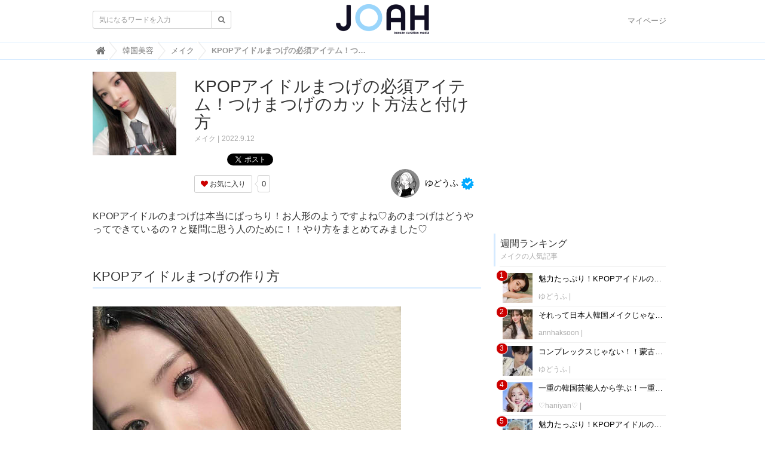

--- FILE ---
content_type: text/html; charset=utf-8
request_url: https://joah-girls.com/articles/hq1z9
body_size: 70571
content:
<!DOCTYPE html>

<html>
  <head>
    <meta charset="UTF-8">
    <meta property="fb:app_id" content="374560283323244">
    <title>KPOPアイドルまつげの必須アイテム！つけまつげのカット方法と付け方 - 韓国トレンド情報・韓国まとめ　JOAH-ジョア-</title>
    <link rel="stylesheet" href="//cdn.jsdelivr.net/fontawesome/4.7.0/css/font-awesome.min.css">
    <link rel="stylesheet" media="screen" href="/clipkit/stylesheets/application-1.0.css">
    <link rel="stylesheet" media="screen" href="/system/resources/assets/000/000/001/original/style.css?1632211179">
    <script src="/clipkit/javascripts/default-1.0.js"></script>
    <link href="https://joah-girls.com/system/sites/favicons/000/000/001/square/2ef42d4e-c2b4-4cf5-abd3-00908eb68116.png?1496975779" rel="shortcut icon" type="image/vnd.microsoft.icon">
    <link rel="apple-touch-icon" href="https://joah-girls.com/system/sites/touch_icons/000/000/001/square/e4347eca-9288-42f2-82d5-5ba5249f94d4.jpg?1496392334">	
    
<link rel="canonical" href="https://joah-girls.com/articles/hq1z9">
<link rel="amphtml" href="https://joah-girls.com/articles/hq1z9.amp">

<meta name="description" content="KPOPアイドルのまつげは本当にぱっちり！お人形のようですよね♡あのまつげはどうやってできているの？と疑問に思う人のために！！やり方をまとめてみました♡">
<meta name="keywords" content="つけまつげ,まつ毛,楽天市場,メイクさん,宮脇咲良,会社員Aちゃん,メイク方法,まつげメイク">
<meta name="twitter:card" content="summary_large_image">
<meta name="twitter:domain" content="joah-girls.com">
<meta name="twitter:title" content="KPOPアイドルまつげの必須アイテム！つけまつげのカット方法と付け方 - 韓国トレンド情報・韓国まとめ　JOAH-ジョア-">
<meta name="twitter:image" content="https://joah-girls.com/system/articles/images/000/012/601/medium/8a1845b4-6b65-430b-a590-7d8bc1c8ffa1.jpg?1660708282">
<meta name="twitter:description" content="KPOPアイドルのまつげは本当にぱっちり！お人形のようですよね♡あのまつげはどうやってできているの？と疑問に思う人のために！！やり方をまとめてみました♡">
<meta property="og:site_name" content="韓国トレンド情報・韓国まとめ　JOAH-ジョア-">
<meta property="og:title" content="KPOPアイドルまつげの必須アイテム！つけまつげのカット方法と付け方">
<meta property="og:description" content="KPOPアイドルのまつげは本当にぱっちり！お人形のようですよね♡あのまつげはどうやってできているの？と疑問に思う人のために！！やり方をまとめてみました♡">
<meta property="og:type" content="article">
<meta property="og:url" content="https://joah-girls.com/articles/hq1z9">
<meta property="og:image" content="https://joah-girls.com/system/articles/images/000/012/601/medium/8a1845b4-6b65-430b-a590-7d8bc1c8ffa1.jpg?1660708282">
<script type="application/ld+json">
    {
        "@context": "http://schema.org",
        "@type": "NewsArticle",
        "mainEntityOfPage": {
            "@type": "WebPage",
            "@id": "https://joah-girls.com/articles/hq1z9"
        },
        "headline": "KPOPアイドルまつげの必須アイテム！つけまつげのカット方法と付け方",
        "image": {
            "@type": "ImageObject",
            "url": "https://joah-girls.com/system/articles/images/000/012/601/medium/8a1845b4-6b65-430b-a590-7d8bc1c8ffa1.jpg?1660708282",
            "width": 800,
            "height": 600
        },
        "datePublished": "2022-09-12T08:00:00+09:00",
        "dateModified": "2022-09-12T08:00:00+09:00",
        "author": {
            "@type": "Person",
            "name": "ゆどうふ"
        },
        "publisher": {
            "@type": "Organization",
            "name": "韓国トレンド情報・韓国まとめ　JOAH-ジョア-",
            "logo": {
                "@type": "ImageObject",
                "url": "https://joah-girls.com/system/sites/logos/000/000/001/logo_sm/f2ca86b9-191f-40d2-941b-8d04be735dde.png?1514436042"
            }
        },
        "description": "KPOPアイドルのまつげは本当にぱっちり！お人形のようですよね♡あのまつげはどうやってできているの？と疑問に思う人のために！！やり方をまとめてみました♡"
    }
</script>
<!-- geniee -->
<script async='async' src='https://www.googletagservices.com/tag/js/gpt.js'></script>
<script>
    var googletag = googletag || {};
    googletag.cmd = googletag.cmd || [];
</script>

<script>
    googletag.cmd.push(function() {
        googletag.defineSlot('/9116787/1280653', [300, 250], '1280653').addService(googletag.pubads());
        googletag.pubads().enableSingleRequest();
        googletag.enableServices();
    });
</script>
<!-- /geniee -->

    
    
    <script>
      (function(i,s,o,g,r,a,m){i['GoogleAnalyticsObject']=r;i[r]=i[r]||function(){
      (i[r].q=i[r].q||[]).push(arguments)},i[r].l=1*new Date();a=s.createElement(o),
      m=s.getElementsByTagName(o)[0];a.async=1;a.src=g;m.parentNode.insertBefore(a,m)
      })(window,document,'script','https://www.google-analytics.com/analytics.js','ga');

      ga('create', 'UA-65367968-1', 'auto');
      ga('send', 'pageview');

    </script>
    
    <script data-ad-client="ca-pub-7294015653221142" async src="https://pagead2.googlesyndication.com/pagead/js/adsbygoogle.js"></script>
    <script async='async' src='https://www.googletagservices.com/tag/js/gpt.js'></script>
    <script>
      var googletag = googletag || {};
      googletag.cmd = googletag.cmd || [];
    </script>
    <script>
      googletag.cmd.push(function() {
        googletag.defineSlot('/9176203/1595792', [300, 250], 'div-gpt-ad-1538115443976-0').addService(googletag.pubads());
        googletag.defineSlot('/9176203/1595793', [300, 250], 'div-gpt-ad-1538115853818-0').addService(googletag.pubads());
        googletag.defineSlot('/9176203/1595794', [300, 250], 'div-gpt-ad-1538116538953-0').addService(googletag.pubads());
        googletag.defineSlot('/9176203/1595795', [300, 600], 'div-gpt-ad-1538116951297-0').addService(googletag.pubads());
        googletag.pubads().enableSingleRequest();
        googletag.enableServices();
      });
    </script>
    
    <!-- ヘッダー用_<head>のすぐ下に設置してください -->
    <script async src="https://securepubads.g.doubleclick.net/tag/js/gpt.js"></script>
    <script>
      window.googletag = window.googletag || {cmd: []};
      var imobile_gam_slots = [];
      googletag.cmd.push(function() {
        var SP_rect = googletag.sizeMapping()
        .addSize([770, 0], [])
        .addSize([0, 0], [[300, 250], [336, 280]])
        .build();
        var SP_rect2 = googletag.sizeMapping()
        .addSize([770, 0], [])
        .addSize([0, 0], [[300, 250], [336, 280], [320, 180], [300, 280], [200, 200], [250, 250], [300, 300], 'fluid', [240, 400], [300, 600]])
        .build();
        var SP_banner = googletag.sizeMapping()
        .addSize([770, 0], [])
        .addSize([0, 0], [[320, 100], [320, 50]])
        .build();
        var SP_320x50 = googletag.sizeMapping()
        .addSize([770, 0], [])
        .addSize([0, 0], [[320, 50], 'fluid'])
        .build();

        imobile_gam_slots.push(googletag.defineSlot('/9176203,21663274095/1837871', [[320, 50], 'fluid'], 'div-gpt-ad-1697175889259-0').defineSizeMapping(SP_320x50).addService(googletag.pubads()));
        imobile_gam_slots.push(googletag.defineSlot('/9176203,21663274095/1793673', [[300, 250], [336, 280]], 'div-gpt-ad-1657600326461-0').defineSizeMapping(SP_rect).addService(googletag.pubads()));
        imobile_gam_slots.push(googletag.defineSlot('/9176203,21663274095/1793675', [[336, 280], [300, 250]], 'div-gpt-ad-1657600388730-0').defineSizeMapping(SP_rect).addService(googletag.pubads()));
        imobile_gam_slots.push(googletag.defineSlot('/9176203,21663274095/1793676', [[300, 250], [336, 280], [320, 180], [300, 280], [200, 200], [250, 250], [300, 300], 'fluid', [240, 400], [300, 600]], 'div-gpt-ad-1657600450458-0').defineSizeMapping(SP_rect2).addService(googletag.pubads()));
        imobile_gam_slots.push(googletag.defineSlot('/9176203,21663274095/1793684', [[300, 250], [336, 280], [320, 180], [300, 280], [200, 200], [250, 250], [300, 300], 'fluid', [240, 400], [300, 600]], 'div-gpt-ad-1657600510092-0').defineSizeMapping(SP_rect2).addService(googletag.pubads()));
        imobile_gam_slots.push(googletag.defineSlot('/9176203,21663274095/1793677', [[320, 100], [320, 50]], 'div-gpt-ad-1657600568849-0').defineSizeMapping(SP_banner).addService(googletag.pubads()));
        googletag.pubads().disableInitialLoad();
        googletag.pubads().enableSingleRequest();
        googletag.pubads().collapseEmptyDivs();
        googletag.enableServices();
      });
      window.addEventListener('DOMContentLoaded', function(event) {
        googletag.cmd.push(function() { 
          if (!imobile_gam_slots) return;
          googletag.pubads().refresh(imobile_gam_slots);
        });
      });
    </script>


  <meta name="csrf-param" content="authenticity_token" />
<meta name="csrf-token" content="/0qgDYWsqcVsCUMWzEvdZcpqSIBTtqXL1WPeVY/i8cPaQMIjLWE/shxPzQYnRHgwRdbX2BF7UZ5OcOTlEg2+kQ==" /><link rel="next" href="/articles/hq1z9?page=2" /><script>window.routing_root_path = '';
window.site_name = 'media';
I18n.defaultLocale = 'ja';
I18n.locale = 'ja';</script></head>

  <body class="device-desktop">

    <nav class="navbar navbar-default navbar-top">
      <div class="container">
        <div class="navbar-brand">
          <a href="/" title="韓国トレンド情報・韓国まとめ　JOAH-ジョア-">
            <img src="/system/sites/logos/000/000/001/logo_sm/f2ca86b9-191f-40d2-941b-8d04be735dde.png?1514436042" alt="韓国トレンド情報・韓国まとめ　JOAH-ジョア-"></a>
        </div>
        <button type="button" class="navbar-toggle"
            data-toggle="collapse" data-target=".navbar-ex1-collapse">
          <span class="sr-only">Toggle navigation</span>
          <span class="icon-bar"></span>
          <span class="icon-bar"></span>
          <span class="icon-bar"></span>
        </button>
        <div class="collapse navbar-collapse navbar-ex1-collapse">
          <form action="/search" role="search"
              class="navbar-form navbar-left navbar-input-group">
            <div class="form-group">
              <input type="text" class="form-control input-sm" id="nav-keyword-search"
                placeholder="気になるワードを入力" name="q" value="">
              <button class="btn btn-default btn-sm" type="submit">
                <span class="fa fa-search text-muted"></span>
              </button>
            </div>
          </form>
          <ul class="nav navbar-nav navbar-right">
            <li><a href="/mypage">マイページ</a></li>
          </ul>
        </div>
      </div>
      

        <div class="header-breadcrumb hidden-xs">
          <div class="container">
            <ul class="breadcrumb" itemscope itemtype="http://schema.org/BreadcrumbList">
              
              
                <li itemprop="itemListElement" itemscope itemtype="http://schema.org/ListItem">
                  <a itemprop="item" href="/">
                    
                      <span itemprop="name">
                        <meta itemprop="position" content="1" />
                        <i class="fa fa-lg">&#xf015;</i><span class="sr-only">韓国トレンド情報・韓国まとめ　JOAH-ジョア-</span>
                      </span>
                    
                  </a>
                </li>
                
              
                <li itemprop="itemListElement" itemscope itemtype="http://schema.org/ListItem">
                  <a itemprop="item" href="/category/make">
                    
                      <span itemprop="name">
                        <meta itemprop="position" content="2" />韓国美容
                      </span>
                    
                  </a>
                </li>
                
              
                <li itemprop="itemListElement" itemscope itemtype="http://schema.org/ListItem">
                  <a itemprop="item" href="/category/%E3%83%A1%E3%82%A4%E3%82%AF">
                    
                      <span itemprop="name">
                        <meta itemprop="position" content="3" />メイク
                      </span>
                    
                  </a>
                </li>
                
              
              <li itemprop="itemListElement" itemscope itemtype="http://schema.org/ListItem">
                <strong>
                  <span itemprop="name"><meta itemprop="position" content="4" />KPOPアイドルまつげの必須アイテム！つけまつげのカット方法と付け方 </span>
                </strong>
              </li>
            </ul>
          </div>
        </div>
        
      
    </nav>
    <script>
      function getUrlVars() {
        var vars = [], max = 0, hash = "", array = "";
        var url = window.location.search;
        hash  = url.slice(1).split('&'); max = hash.length;
        for (var i = 0; i < max; i++) {
          array = hash[i].split('='); vars.push(array[0]); vars[array[0]] = array[1];
        }
        return vars;
      }
      var val = getUrlVars();
      if (val['q']) document.getElementById('nav-keyword-search').value = decodeURIComponent(val['q']).replace('+', ' ');
    </script>

    <div id="sb-site">
      


<div class="container">
    <div class="row">
        <div class="col col-sm-8 content-left">
            <div class="article">

                
                <div class="article-header">
                    <div class="row">
                        <div class="col-md-3">
                            <img src="/system/articles/images/000/012/601/square/8a1845b4-6b65-430b-a590-7d8bc1c8ffa1.jpg?1660708282" alt="KPOPアイドルまつげの必須アイテム！つけまつげのカット方法と付け方">
                        </div>
                        <div class="col-md-9">
                            <h1>KPOPアイドルまつげの必須アイテム！つけまつげのカット方法と付け方</h1>
                            <span class="category"><a href="/category/%E3%83%A1%E3%82%A4%E3%82%AF">メイク</a></span>
                            <span class="date">2022.9.12</span>
                            <div class="social">
                                <a href="http://b.hatena.ne.jp/entry/https://joah-girls.com/articles/hq1z9" class="hatena-bookmark-button" data-hatena-bookmark-layout="simple-balloon" title="このエントリーをはてなブックマークに追加"><img src="https://b.st-hatena.com/images/entry-button/button-only@2x.png" alt="このエントリーをはてなブックマークに追加" width="20" height="20" style="border: none;" /></a>
                                <script type="text/javascript" src="https://b.st-hatena.com/js/bookmark_button.js" charset="utf-8" async="async"></script>
                                <span id="fb-root"></span>
                                <script>
                                    (function(d, s, id) {
                                        var js, fjs = d.getElementsByTagName(s)[0];
                                        if (d.getElementById(id)) return;
                                        js = d.createElement(s);
                                        js.id = id;
                                        js.src = "//connect.facebook.net/ja_JP/all.js#xfbml=1";
                                        fjs.parentNode.insertBefore(js, fjs);
                                    }(document, 'script', 'facebook-jssdk'));
                                </script>
                                <span class="fb-like" data-href="https://joah-girls.com/articles/hq1z9" data-layout="button_count" data-action="like" data-show-faces="false" data-share="false"></span>
                                <a href="https://twitter.com/share" class="twitter-share-button" data-url="https://joah-girls.com/articles/hq1z9" data-lang="ja">ツイート</a>
                                <script>
                                    ! function(d, s, id) {
                                        var js, fjs = d.getElementsByTagName(s)[0];
                                        if (!d.getElementById(id)) {
                                            js = d.createElement(s);
                                            js.id = id;
                                            js.src = "https://platform.twitter.com/widgets.js";
                                            fjs.parentNode.insertBefore(js, fjs);
                                        }
                                    }(document, "script", "twitter-wjs");
                                </script>
                            </div>
                            <div class="matome-status row">
                                <div class="col-md-5">
                                    <div class="favorite">
                                        <a href="/media/works/favorites/hq1z9/register?s=t" class="btn btn-default btn-sm">
                                            <span class="fa fa-heart"></span> お気に入り</a>
                                        <span class="counter-bubble">
                                            <span>
                                                0
                                            </span>
                                        </span>
                                    </div>
                                </div>
                                <div class="col-md-7 text-right">
                                    <span class="article-curator">
                                        <span class="curator hidden-xs">
                                            <a href="/authors/ms7IQ">
                                                <img src="/system/users/images/000/002/354/avater_sm/1575d9c8-e259-4217-8461-35cadf058ac3.jpg?1717629983" class="img-circle" alt="ゆどうふ">
                                                ゆどうふ</a>
                                            
                                            <span class="fa-stack" title="公式アカウント">
                                                <span class="fa fa-certificate fa-stack-2x"></span>
                                                <span class="fa fa-check fa-stack-1x fa-inverse"></span>
                                            </span>
                                            
                                        </span>
                                    </span>
                                </div>
                            </div>
                        </div>
                    </div>
                    <p class="description">KPOPアイドルのまつげは本当にぱっちり！お人形のようですよね♡あのまつげはどうやってできているの？と疑問に思う人のために！！やり方をまとめてみました♡</p>
                </div>
                <!-- -->
                
                <div class="article-content">
                    
                    
                    


    <div class="article-item item_heading " id="item567300" data-item-id="567300" data-item-type="ItemHeading"><h2 class="item-body">KPOPアイドルまつげの作り方</h2></div>


                    
                    


    <div class="article-item item_image" id="item" data-item-id="" data-item-type="ItemImage">
        <div class="image-large">
            <a class="lightbox" href="https://joah-girls.com/system/item_images/images/000/567/686/medium/e7a574c0-af66-4205-a4b9-e210d7cb7d4b.jpg?1660707809" title="">
                <img class="img-responsive item-image" alt="" data-reference="" src="https://joah-girls.com/system/item_images/images/000/567/686/medium/e7a574c0-af66-4205-a4b9-e210d7cb7d4b.jpg?1660707809">
            </a>
        </div>
        
        
          <div class="cite">
            via 
            
                <cite class="item-source">https://www.instagram.com/p/ChGzozHreGD/?igshid=YmMyMTA2M2Y=</cite>
            
          </div>
        
        
    </div>


                    
                    


    <div class="article-item item_text " id="item567301" data-item-id="567301" data-item-type="ItemText"><div class="item-body-hbr">アイドルのまつげは本当にぱっちり！お人形のようですよね♡<br />あのまつげはどうやってできているの？と疑問に思う人のために！！やり方をまとめてみました♡</div></div>


                    
                    


    <div class="article-item item_heading " id="item567302" data-item-id="567302" data-item-type="ItemHeading"><h2 class="item-body">KPOPアイドルまつげの必須アイテム！用意するもの</h2></div>


                    
                    


    <div class="article-item item_image" id="item" data-item-id="" data-item-type="ItemImage">
        <div class="image-large">
            <a class="lightbox" href="https://joah-girls.com/system/item_images/images/000/567/687/medium/05717154-1fe2-48db-a34e-d2fa1f43ec4c.jpg?1660707954" title="">
                <img class="img-responsive item-image" alt="" data-reference="" src="https://joah-girls.com/system/item_images/images/000/567/687/medium/05717154-1fe2-48db-a34e-d2fa1f43ec4c.jpg?1660707954">
            </a>
        </div>
        
        
          <div class="cite">
            via 
            
                <cite class="item-source">https://twitter.com/ivestarship/status/1552949726844071938?s=21&amp;t=Ye_VofnJg-7Yt45KTULNHA</cite>
            
          </div>
        
        
    </div>


                    
                    


    <div class="article-item item_text " id="item567306" data-item-id="567306" data-item-type="ItemText"><div class="item-body-hbr">まずアイドルまつ毛を作るために必要なものを用意します♪<br /><br />①つけまつげ<br />②カッター<br />③両面テープ<br />④ピンセット<br />⑤つけまつげのり<br />⑥透明マスカラ<br />⑦ブラックマスカラ<br />⑧ビューラー<br />⑨竹串&amp;ライター（ホットビューラー）<br /><br />です♪ <br />メイクさんの使用率が高くてオススメのアイテムを下記にご紹介します♡</div></div>


                    
                    


    <div class="article-item item_heading " id="item567303" data-item-id="567303" data-item-type="ItemHeading"><h3 class="item-body">オススメつけまつげ</h3></div>


                    
                    


    <div class="article-item item_image" id="item" data-item-id="" data-item-type="ItemImage">
        <div class="image-large">
            <a class="lightbox" href="https://joah-girls.com/system/item_images/images/000/567/323/medium/b59e0292-4c16-4938-9568-28ee294baa36.jpg?1660556953" title="">
                <img class="img-responsive item-image" alt="" data-reference="" src="https://joah-girls.com/system/item_images/images/000/567/323/medium/b59e0292-4c16-4938-9568-28ee294baa36.jpg?1660556953">
            </a>
        </div>
        
        
          <div class="cite">
            via 
            
                <cite class="item-source">https://qoo10.jp/su/1337562538/Q136780582</cite>
            
          </div>
        
        
    </div>


                    
                    


    <div class="article-item item_text " id="item567324" data-item-id="567324" data-item-type="ItemText"><div class="item-body-hbr">ブランド名: PICCASSO(ピカソ)<br />商品名: PICCASSO EYEME つけまつげ各種<br />価格: 475円(税込)<br /><br />韓国のメイクさんのほぼ100%が使用しているつけまつげはこれ！！<br />長さも色々あるのでシーンや自分の目の形に合ったものを選んで、カットして使います♡<br /><br />芯が柔らかく目の形に添いやすいことと、毛がしっかりめなのでカールキープがしやすいところが魅力の一つ◎<br /><br />カットするスキルをマスターすればこのまつげを上回るものはないと思われます♪</div></div>


                    
                    


    <div class="article-item item_heading " id="item567307" data-item-id="567307" data-item-type="ItemHeading"><h3 class="item-body">オススメ透明マスカラ</h3></div>


                    
                    


    <div class="article-item item_image" id="item" data-item-id="" data-item-type="ItemImage">
        <div class="image-large">
            <a class="lightbox" href="https://joah-girls.com/system/item_images/images/000/567/325/medium/782e426c-3aa7-44b0-92f8-34fffb91ec4d.jpg?1660557347" title="">
                <img class="img-responsive item-image" alt="" data-reference="" src="https://joah-girls.com/system/item_images/images/000/567/325/medium/782e426c-3aa7-44b0-92f8-34fffb91ec4d.jpg?1660557347">
            </a>
        </div>
        
        
          <div class="cite">
            via 
            
                <cite class="item-source">https://m.mynunc.com/product/goods/view-goods?goodsId=BO00100006</cite>
            
          </div>
        
        
    </div>


                    
                    


    <div class="article-item item_text " id="item567326" data-item-id="567326" data-item-type="ItemText"><div class="item-body-hbr">こちらもメイクさんの使用率がとっても高いアイテム。<br />つけまつげは束感命なので、透明マスカラで固めていく作業が入るのですが、その時に使いやすいアイテムとして長年愛用されているメイクさんが多いです♪<br /><br />商品名: MISSHA ノーリタッチ 補正マスカラ<br />価格:8,400ウォン</div></div>


                    
                    


    <div class="article-item item_heading " id="item567308" data-item-id="567308" data-item-type="ItemHeading"><h2 class="item-body">やり方</h2></div>


                    
                    


    <div class="article-item item_image" id="item" data-item-id="" data-item-type="ItemImage">
        <div class="image-large">
            <a class="lightbox" href="https://joah-girls.com/system/item_images/images/000/567/685/medium/9d53b7b3-ab18-4631-929e-5e4ec2d5dc4a.jpg?1660707343" title="">
                <img class="img-responsive item-image" alt="" data-reference="" src="https://joah-girls.com/system/item_images/images/000/567/685/medium/9d53b7b3-ab18-4631-929e-5e4ec2d5dc4a.jpg?1660707343">
            </a>
        </div>
        
        
          <div class="cite">
            via 
            
                <cite class="item-source">https://youtu.be/DSHsIWkgthw</cite>
            
          </div>
        
        
    </div>


                    
                    


    <div class="article-item item_text " id="item567327" data-item-id="567327" data-item-type="ItemText"><div class="item-body-hbr">ここからのやり方は人気YouTuber、会社員Aちゃんの動画を参考にしましょう♪<br />準備したアイテムを使って一緒にやってみてください♡</div></div>


                    
                    <div class="row">
                        <div class="col-md-6 col-sm-12">
                            <!-- /21153358/86475 -->
                            <div id='div-gpt-ad-1579079573320-0' class="mb-20 text-center ad_pn_bl">
                                <script>
                                    googletag.cmd.push(function() {
                                        googletag.display('div-gpt-ad-1579079573320-0');
                                    });
                                </script>
                            </div>
                        </div>
                        <div class="col-md-6 col-sm-12">
                            <!-- /21153358/86476 -->
                            <div id='div-gpt-ad-1579079620730-0' class="text-center ad_pn_br">
                                <script>
                                    googletag.cmd.push(function() {
                                        googletag.display('div-gpt-ad-1579079620730-0');
                                    });
                                </script>
                            </div>
                        </div>
                    </div>
                    <div class="clearfix paginate text-center"><div class="pull-right num-lines">67 件</div>  <ul class="pagination">
      <li class="prev disabled">
    <a rel="prev" href="#"><span class="fa fa-angle-double-left"></span></a>
  </li>

        <li class="page active">
  <a href="/articles/hq1z9">1</a>
</li>

        <li class="page">
  <a rel="next" href="/articles/hq1z9?page=2">2</a>
</li>

        <li class="page">
  <a href="/articles/hq1z9?page=3">3</a>
</li>

        <li class="page gap disabled"><a href="#" onclick="return false;">…</a></li>
      <li class="next_page">
    <a rel="next" href="/articles/hq1z9?page=2"><span class="fa fa-angle-double-right"></span></a>
  </li>

  </ul>

</div>
                </div>
                
                <div class="tags">
                    
                    <a href="/tags/%E3%81%A4%E3%81%91%E3%81%BE%E3%81%A4%E3%81%92" class="btn btn-default btn-sm">
                        <span class="fa fa-tag fa-lg text-muted"></span>
                        つけまつげ (6)</a>
                    
                    <a href="/tags/%E3%81%BE%E3%81%A4%E6%AF%9B" class="btn btn-default btn-sm">
                        <span class="fa fa-tag fa-lg text-muted"></span>
                        まつ毛 (6)</a>
                    
                    <a href="/tags/%E6%A5%BD%E5%A4%A9%E5%B8%82%E5%A0%B4" class="btn btn-default btn-sm">
                        <span class="fa fa-tag fa-lg text-muted"></span>
                        楽天市場 (474)</a>
                    
                    <a href="/tags/%E3%83%A1%E3%82%A4%E3%82%AF%E3%81%95%E3%82%93" class="btn btn-default btn-sm">
                        <span class="fa fa-tag fa-lg text-muted"></span>
                        メイクさん (9)</a>
                    
                    <a href="/tags/%E5%AE%AE%E8%84%87%E5%92%B2%E8%89%AF" class="btn btn-default btn-sm">
                        <span class="fa fa-tag fa-lg text-muted"></span>
                        宮脇咲良 (52)</a>
                    
                    <a href="/tags/%E4%BC%9A%E7%A4%BE%E5%93%A1A%E3%81%A1%E3%82%83%E3%82%93" class="btn btn-default btn-sm">
                        <span class="fa fa-tag fa-lg text-muted"></span>
                        会社員Aちゃん (1)</a>
                    
                    <a href="/tags/%E3%83%A1%E3%82%A4%E3%82%AF%E6%96%B9%E6%B3%95" class="btn btn-default btn-sm">
                        <span class="fa fa-tag fa-lg text-muted"></span>
                        メイク方法 (85)</a>
                    
                    <a href="/tags/%E3%81%BE%E3%81%A4%E3%81%92%E3%83%A1%E3%82%A4%E3%82%AF" class="btn btn-default btn-sm">
                        <span class="fa fa-tag fa-lg text-muted"></span>
                        まつげメイク (1)</a>
                    
                </div>
                
                <!-- line@ -->
                <div class="mb-20 panel panel-default">
                    <div class="panel-body">
                        <p class="text-center mb-0" style="color: #13bf00;">韓国情報サイトJOAH-ジョア-の公式LINE＠も登録してね♡</p>
                        <p class="text-center">↓↓登録はこちらから↓↓</p>
                        <div class="text-center">
                            <img src="http://qr-official.line.me/L/pnEDRhmRQm.png" alt="" style="width: 100px;">
                        </div>
                    </div>
                </div>
                <!-- /line@ -->

                <!-- 221121_write -->
                <div id="taboola-alternating-thumbnails-a"></div>
                <script type="text/javascript">
                    window._taboola = window._taboola || [];
                    _taboola.push({
                        mode: 'alternating-thumbnails-a',
                        container: 'taboola-alternating-thumbnails-a',
                        placement: 'Below Article Thumbnails',
                        target_type: 'mix'
                    });
                </script>
                <!-- //221121_write -->


                <!-- ad csw -->
                <div id="csw_block"></div>
                <script async>
                    (function(d, s, o, f, p, c, t) {
                        c = d.createElement(s);
                        c.type = 'text/javascript';
                        c.charset = 'UTF-8';
                        c.async = true;
                        c.src = o + f + '?i=' + p;
                        t = d.getElementsByTagName(s)[0];
                        t.parentNode.insertBefore(c, t);
                    })(document, 'script', '//client.contents-search-windows.com/', 'csw_cl_b.js', 'TUc9LW0IRu0Az9DF')
                </script>
                <!-- /ad csw -->







                
                
                <div class="list-group articles-lg">
                    <h2>
                        関連する記事
                        <small>こんな記事も人気です♪</small>
                    </h2>
                    
                    <div class="list-group-item clearfix">
                        <a href="/articles/5WQu6">
                            <img src="/system/articles/images/000/012/527/thumb/03bbeb52-b0b7-4ee0-a630-45815907aa09.jpg?1659319632" alt="メイクのクオリティが劇的アップ♡持っててよかった韓国発メイクツール6選" class="pull-left">
                            <h4 class="list-group-item-heading">メイクのクオリティが劇的アップ♡持っててよかった韓国発メイクツール6選</h4>
                        </a>
                        <div class="list-group-item-text">
                            韓国のメイクには凄いスキルがたくさん！！併せて目から鱗の便利ツールも日々生み出されていますよね♡今回は〝メイクのクオリティを劇的に上げてくれるツール〟の中でも、口コミでの評判が高い定番アイテムばかりを集めてまとめてみました♪
                            <div class="curator">
                                <a href="/authors/ms7IQ">ゆどうふ</a> |
                                <span class="num-views">

                                </span>
                            </div>
                        </div>
                    </div>
                    
                    <div class="list-group-item clearfix">
                        <a href="/articles/5pmbi">
                            <img src="/system/articles/images/000/012/210/thumb/3a18a29a-c7da-413d-a968-4c74d86cd92f.jpg?1654395893" alt="2022年なりたい顔No.1♡担当メイクさんが語るNMIXXソリュンのメイクポイントまとめ" class="pull-left">
                            <h4 class="list-group-item-heading">2022年なりたい顔No.1♡担当メイクさんが語るNMIXXソリュンのメイクポイントまとめ</h4>
                        </a>
                        <div class="list-group-item-text">
                            今1番なりたい顔♡といえばNMIXXのソリュン！！担当メイクさんが話すメイクのポイントに迫ります♪デイジークとのコラボなのでデイジークで簡単に作れてしまうソリュン顔に♡新作アイテムもたくさん登場しますよ〜！
                            <div class="curator">
                                <a href="/authors/ms7IQ">ゆどうふ</a> |
                                <span class="num-views">

                                </span>
                            </div>
                        </div>
                    </div>
                    
                    <div class="list-group-item clearfix">
                        <a href="/articles/nSVyQ">
                            <img src="/system/articles/images/000/013/945/thumb/69ff2dfc-a376-4de0-988c-9efff6b5e2b3.jpg?1746518304" alt="小さなポーチのメイクアイテムで完成！オシャレな韓国メイク方法♡" class="pull-left">
                            <h4 class="list-group-item-heading">小さなポーチのメイクアイテムで完成！オシャレな韓国メイク方法♡</h4>
                        </a>
                        <div class="list-group-item-text">
                            大人気韓国メイクショップ・ベルメゾン◎特に注目を浴びているチェヒ先生が、Instagramで公開するメイク♡今回は小さなポーチで完結するインスタに載っているようなオシャレなメイクを紹介します♡
                            <div class="curator">
                                <a href="/authors/825yI">애배</a> |
                                <span class="num-views">

                                </span>
                            </div>
                        </div>
                    </div>
                    
                    <div class="list-group-item clearfix">
                        <a href="/articles/AcLec">
                            <img src="/system/articles/images/000/013/943/thumb/01f23fb9-77ed-4d43-af5a-76d124c70aee.png?1746347456" alt="現役メイクアップアーティスト・희소（ヒソ）さん直伝！出勤メイクの方法とは？♡" class="pull-left">
                            <h4 class="list-group-item-heading">現役メイクアップアーティスト・희소（ヒソ）さん直伝！出勤メイクの方法とは？♡</h4>
                        </a>
                        <div class="list-group-item-text">
                            会社に出勤する際のメイクはどうしたらいいか悩んでしまう人もいらっしゃるのでは？今回は韓国人現役メイクアップアーティストでYouTuber・희소（ヒソ）さんがリアルにしている出勤メイクの方法を紹介していきます！
                            <div class="curator">
                                <a href="/authors/825yI">애배</a> |
                                <span class="num-views">

                                </span>
                            </div>
                        </div>
                    </div>
                    
                    <div class="list-group-item clearfix">
                        <a href="/articles/T3M5n">
                            <img src="/system/articles/images/000/012/434/thumb/d09b2e14-9471-4c37-9673-e889cd34d626.jpg?1657596942" alt="新ドラマ「eve」で完全復活♡ソイェジ演じるイラエルメイクの使用アイテムまとめ" class="pull-left">
                            <h4 class="list-group-item-heading">新ドラマ「eve」で完全復活♡ソイェジ演じるイラエルメイクの使用アイテムまとめ</h4>
                        </a>
                        <div class="list-group-item-text">
                            6月スタートの韓国ドラマ「eve」で2年ぶりのドラマ復帰となるソイェジ！主演として演じる〝イラエル〟の役どころが超はまり役でとっても綺麗♡と話題に♪今回はソイェジを担当するメイクさんご本人が実際に行った真似メイクに出てくるアイテムをご紹介します♪
                            <div class="curator">
                                <a href="/authors/ms7IQ">ゆどうふ</a> |
                                <span class="num-views">

                                </span>
                            </div>
                        </div>
                    </div>
                    
                </div>
                
                <h2>
                    キュレーター紹介
                </h2>
                <div class="curator article-curator">
                    <div class="article-curator-name">
                        <a href="/authors/ms7IQ">
                            <img src="/system/users/images/000/002/354/avater_sm/1575d9c8-e259-4217-8461-35cadf058ac3.jpg?1717629983" class="img-circle" alt="ゆどうふ">
                            ゆどうふ
                        </a>
                        
                        <span class="fa-stack" title="公式アカウント">
                            <span class="fa fa-certificate fa-stack-2x"></span>
                            <span class="fa fa-check fa-stack-1x fa-inverse"></span>
                        </span>
                        
                    </div>
                    <p class="article-curator-bio">
                        アイドルとコスメが好きです。
Twitter:_dubu_dubu_0
                    </p>
                </div>
                <h2>
                    ゆどうふさんの記事
                </h2>
                
                <div class="list-group articles-lg">
                    
                    <div class="list-group-item clearfix">
                        <a href="/articles/zL2nJ">
                            <span class="article-thumb pull-left"><img src="/system/articles/images/000/013/236/thumb/3017e742-bb40-43e1-80a9-de38a31f2298.jpg?1675659404" alt="魅力たっぷり！KPOPアイドルの“出目”さん大集合♡メイクのポイントは？"></span>
                            <h4 class="list-group-item-heading">魅力たっぷり！KPOPアイドルの“出目”さん大集合♡メイクのポイントは？</h4>
                        </a>
                        <div class="list-group-item-text">
                            <div class="curator">
                                <span class="article-user"><a href="/authors/ms7IQ"><img src="/system/users/images/000/002/354/avater_sm/1575d9c8-e259-4217-8461-35cadf058ac3.jpg?1717629983" alt="魅力たっぷり！KPOPアイドルの“出目”さん大集合♡メイクのポイントは？" class="article-user-image">ゆどうふ</a></span>
                                <span class="article-category"><a href="/category/%E3%83%A1%E3%82%A4%E3%82%AF">メイク</a></span>
                                <span class="num-views">

                                </span>
                            </div>
                        </div>
                    </div>
                    
                    <div class="list-group-item clearfix">
                        <a href="/articles/JRpr4">
                            <span class="article-thumb pull-left"><img src="/system/articles/images/000/011/783/thumb/5596f9a3-1e5e-44c3-94d6-9a80dc74355a.jpg?1646463245" alt="おしゃれすぎる♡韓国語翻訳された日本の文学のカバーデザイン5選"></span>
                            <h4 class="list-group-item-heading">おしゃれすぎる♡韓国語翻訳された日本の文学のカバーデザイン5選</h4>
                        </a>
                        <div class="list-group-item-text">
                            <div class="curator">
                                <span class="article-user"><a href="/authors/ms7IQ"><img src="/system/users/images/000/002/354/avater_sm/1575d9c8-e259-4217-8461-35cadf058ac3.jpg?1717629983" alt="おしゃれすぎる♡韓国語翻訳された日本の文学のカバーデザイン5選" class="article-user-image">ゆどうふ</a></span>
                                <span class="article-category"><a href="/category/%E3%83%A1%E3%82%A4%E3%82%AF">メイク</a></span>
                                <span class="num-views">

                                </span>
                            </div>
                        </div>
                    </div>
                    
                    <div class="list-group-item clearfix">
                        <a href="/articles/Ytse9">
                            <span class="article-thumb pull-left"><img src="/system/articles/images/000/013/235/thumb/48461dd4-9447-49bc-adaa-5309438bd4f1.jpg?1675658519" alt="魅力たっぷり！KPOPアイドルの“奥目”さん大集合♡メイクのポイントは？"></span>
                            <h4 class="list-group-item-heading">魅力たっぷり！KPOPアイドルの“奥目”さん大集合♡メイクのポイントは？</h4>
                        </a>
                        <div class="list-group-item-text">
                            <div class="curator">
                                <span class="article-user"><a href="/authors/ms7IQ"><img src="/system/users/images/000/002/354/avater_sm/1575d9c8-e259-4217-8461-35cadf058ac3.jpg?1717629983" alt="魅力たっぷり！KPOPアイドルの“奥目”さん大集合♡メイクのポイントは？" class="article-user-image">ゆどうふ</a></span>
                                <span class="article-category"><a href="/category/%E3%83%A1%E3%82%A4%E3%82%AF">メイク</a></span>
                                <span class="num-views">

                                </span>
                            </div>
                        </div>
                    </div>
                    
                    <div class="list-group-item clearfix">
                        <a href="/articles/k3HCU">
                            <span class="article-thumb pull-left"><img src="/system/articles/images/000/013/234/thumb/8df0d499-7304-4fd1-8cea-9a28ccb856ea.jpg?1675837711" alt="韓国でブレイク中の“富江顔”って何？代表的なアイドルをご紹介♡"></span>
                            <h4 class="list-group-item-heading">韓国でブレイク中の“富江顔”って何？代表的なアイドルをご紹介♡</h4>
                        </a>
                        <div class="list-group-item-text">
                            <div class="curator">
                                <span class="article-user"><a href="/authors/ms7IQ"><img src="/system/users/images/000/002/354/avater_sm/1575d9c8-e259-4217-8461-35cadf058ac3.jpg?1717629983" alt="韓国でブレイク中の“富江顔”って何？代表的なアイドルをご紹介♡" class="article-user-image">ゆどうふ</a></span>
                                <span class="article-category"><a href="/category/%E3%83%A1%E3%82%A4%E3%82%AF">メイク</a></span>
                                <span class="num-views">

                                </span>
                            </div>
                        </div>
                    </div>
                    
                    <div class="list-group-item clearfix">
                        <a href="/articles/bawTU">
                            <span class="article-thumb pull-left"><img src="/system/articles/images/000/012/797/thumb/2b179268-5704-4aad-aeaf-417935f5349b.jpg?1663392103" alt="異次元すぎる！超小顔なKPOPアイドル15人！"></span>
                            <h4 class="list-group-item-heading">異次元すぎる！超小顔なKPOPアイドル15人！</h4>
                        </a>
                        <div class="list-group-item-text">
                            <div class="curator">
                                <span class="article-user"><a href="/authors/ms7IQ"><img src="/system/users/images/000/002/354/avater_sm/1575d9c8-e259-4217-8461-35cadf058ac3.jpg?1717629983" alt="異次元すぎる！超小顔なKPOPアイドル15人！" class="article-user-image">ゆどうふ</a></span>
                                <span class="article-category"><a href="/category/%E3%83%A1%E3%82%A4%E3%82%AF">メイク</a></span>
                                <span class="num-views">

                                </span>
                            </div>
                        </div>
                    </div>
                    
                </div>
                
            </div>
        </div>


        <div class="col col-sm-4 content-right">
            <!-- <div class="mb-20 text-center"> -->
                <!-- <a href="https://baguni.joah-girls.com/?utm_source=joah&utm_medium=banner" target="_blank">
            	<img src='/system/resources/assets/000/000/124/original/bnr_j_20220910_lower.png?1662948161'>
            </a>
            <a href="https://www.qoo10.jp/shop/LotteGinza" target="_blank" onclick="ga('send','event','PC2','click','LotteGinza', 1);" onload="ga('send','event','pc-post-square','imp','LotteGinza', 1);">
            	<img src='/system/resources/assets/000/000/133/original/20230906_600_500.jpg?1693994008'>
            </a> -->
                <!-- <a href="https://xclusive.market/content/beginsyouth/?utm_source=community&utm_medium=banner1&utm_campaign=fingerverse" target="_blank" onclick="ga('send','event','PC2','click','LotteGinza', 1);" onload="ga('send','event','pc-post-square','imp','LotteGinza', 1);">
                    <img src='/system/resources/assets/000/000/136/original/IMG_4466.jpg?1713258969'>
                </a> -->
            <!-- </div> -->
            <!-- /21153358/86471 -->
            <div id='div-gpt-ad-1579079405672-0' class="mb-20 text-center ad_r_01">
                <script>
                    googletag.cmd.push(function() {
                        googletag.display('div-gpt-ad-1579079405672-0');
                    });
                </script>
            </div>
            <div class="panel panel-fancy popular-articles">
                
                
                <div class="panel-heading">
                    <h3 class="panel-title">週間ランキング</h3>
                    <p>メイクの人気記事</p>
                </div>
                <div class="panel-body">
                    <div class="list-group articles-sm">
                        
                        
                        <span class="rank">1</span>
                        <div class="list-group-item clearfix">
                            <a href="/articles/Ytse9">
                                <img src="/system/articles/images/000/013/235/thumb/48461dd4-9447-49bc-adaa-5309438bd4f1.jpg?1675658519" alt="魅力たっぷり！KPOPアイドルの“奥目”さん大集合♡メイクのポイントは？" class="pull-left">
                                <h4 class="list-group-item-heading">魅力たっぷり！KPOPアイドルの“奥目”さん大集合♡メイクのポイントは？</h4>
                            </a>
                            <div class="list-group-item-text">
                                <div class="curator">
                                    <a href="/authors/ms7IQ">ゆどうふ</a> |
                                    <span class="num-views">

                                    </span>
                                </div>
                            </div>
                        </div>
                        
                        <span class="rank">2</span>
                        <div class="list-group-item clearfix">
                            <a href="/articles/rlpI0">
                                <img src="/system/articles/images/000/004/410/thumb/1406eb57-3b5b-4239-af35-c8047258da10.jpg?1532497449" alt="それって日本人韓国メイクじゃない？最新韓国メイクのポイントをしっかりチェック♡" class="pull-left">
                                <h4 class="list-group-item-heading">それって日本人韓国メイクじゃない？最新韓国メイクのポイントをしっかりチェック♡</h4>
                            </a>
                            <div class="list-group-item-text">
                                <div class="curator">
                                    <a href="/authors/Req2A">annhaksoon</a> |
                                    <span class="num-views">

                                    </span>
                                </div>
                            </div>
                        </div>
                        
                        <span class="rank">3</span>
                        <div class="list-group-item clearfix">
                            <a href="/articles/WFbKb">
                                <img src="/system/articles/images/000/012/922/thumb/6a53a173-6509-4db3-b127-42cedf4acb20.jpg?1666837769" alt="コンプレックスじゃない！！蒙古襞があるのに魅力的なKPOPアイドルまとめ" class="pull-left">
                                <h4 class="list-group-item-heading">コンプレックスじゃない！！蒙古襞があるのに魅力的なKPOPアイドルまとめ</h4>
                            </a>
                            <div class="list-group-item-text">
                                <div class="curator">
                                    <a href="/authors/ms7IQ">ゆどうふ</a> |
                                    <span class="num-views">

                                    </span>
                                </div>
                            </div>
                        </div>
                        
                        <span class="rank">4</span>
                        <div class="list-group-item clearfix">
                            <a href="/articles/jvQ5m">
                                <img src="/system/articles/images/000/004/700/thumb/d2ec9bef-6f05-46e7-9447-2791554ff6a2.jpg?1536895546" alt="一重の韓国芸能人から学ぶ！一重をさらに可愛く見せる４つのメイクポイントとは？♡" class="pull-left">
                                <h4 class="list-group-item-heading">一重の韓国芸能人から学ぶ！一重をさらに可愛く見せる４つのメイクポイントとは？♡</h4>
                            </a>
                            <div class="list-group-item-text">
                                <div class="curator">
                                    <a href="/authors/VQ9Md">♡haniyan♡</a> |
                                    <span class="num-views">

                                    </span>
                                </div>
                            </div>
                        </div>
                        
                        <span class="rank">5</span>
                        <div class="list-group-item clearfix">
                            <a href="/articles/zL2nJ">
                                <img src="/system/articles/images/000/013/236/thumb/3017e742-bb40-43e1-80a9-de38a31f2298.jpg?1675659404" alt="魅力たっぷり！KPOPアイドルの“出目”さん大集合♡メイクのポイントは？" class="pull-left">
                                <h4 class="list-group-item-heading">魅力たっぷり！KPOPアイドルの“出目”さん大集合♡メイクのポイントは？</h4>
                            </a>
                            <div class="list-group-item-text">
                                <div class="curator">
                                    <a href="/authors/ms7IQ">ゆどうふ</a> |
                                    <span class="num-views">

                                    </span>
                                </div>
                            </div>
                        </div>
                        
                    </div>
                </div>
                
            </div>
            <div class="panel panel-fancy pickup-articles">
                <div class="panel-heading">
                    <h3 class="panel-title">おすすめの記事</h3>
                    <p>今注目の記事</p>
                </div>
                <div class="panel-body">
                    <div class="list-group articles-sm">
                        
                        
                        
                        <div class="list-group-item clearfix">
                            <a href="/articles/Uf4FC">
                                <img src="/system/articles/images/000/014/027/thumb/c87c27f3-dd93-48e6-a23c-544fdba47dae.jpg?1762746732" alt="韓国旅行を安全に楽しむならセキュリティ機能を持つeSIM「Saily」" class="pull-left">
                                <h4 class="list-group-item-heading">韓国旅行を安全に楽しむならセキュリティ機能を持つeSIM「Saily」</h4>
                            </a>
                            <div class="list-group-item-text">
                                <div class="curator">
                                    <a href="/authors/he2Aw">JOAHオフィシャル</a> |
                                    <span class="num-views">

                                    </span>
                                </div>
                            </div>
                        </div>
                        
                        <div class="list-group-item clearfix">
                            <a href="/articles/UtjiC">
                                <img src="/system/articles/images/000/005/237/thumb/0c8c9847-b3ac-4615-82aa-2f7609bb5b00.jpg?1767606123" alt="1月の新羅インターネット免税店とコラボ割は、寒さに負けない!インナーケア＆自分へのご褒美、新羅コラボFINALセール18選！最大43%OFF!" class="pull-left">
                                <h4 class="list-group-item-heading">1月の新羅インターネット免税店とコラボ割は、寒さに負けない!インナーケア＆自分へのご褒美、新羅コラボFINALセール18選！最大43%OFF!</h4>
                            </a>
                            <div class="list-group-item-text">
                                <div class="curator">
                                    <a href="/authors/he2Aw">JOAHオフィシャル</a> |
                                    <span class="num-views">

                                    </span>
                                </div>
                            </div>
                        </div>
                        
                        <div class="list-group-item clearfix">
                            <a href="/articles/urlU2">
                                <img src="/system/articles/images/000/005/900/thumb/a1736bd9-68b2-4743-a8a5-b46c78ab46b7.jpg?1743749523" alt="1日約260円で借りれる♡韓国のWiFiレンタルおすすめ「WiFi弁当(WiFi Dosirak)」" class="pull-left">
                                <h4 class="list-group-item-heading">1日約260円で借りれる♡韓国のWiFiレンタルおすすめ「WiFi弁当(WiFi Dosirak)」</h4>
                            </a>
                            <div class="list-group-item-text">
                                <div class="curator">
                                    <a href="/authors/he2Aw">JOAHオフィシャル</a> |
                                    <span class="num-views">

                                    </span>
                                </div>
                            </div>
                        </div>
                        
                        <div class="list-group-item clearfix">
                            <a href="/articles/tsBFo">
                                <img src="/system/articles/images/000/013/934/thumb/8b0623da-5f53-4877-a70e-1d26a83041fa.jpg?1753321958" alt="韓国旅行のeSIMは「SkyeSiM(スカイイーシム)」！1日単位で最安値380円から利用可能！" class="pull-left">
                                <h4 class="list-group-item-heading">韓国旅行のeSIMは「SkyeSiM(スカイイーシム)」！1日単位で最安値380円から利用可能！</h4>
                            </a>
                            <div class="list-group-item-text">
                                <div class="curator">
                                    <a href="/authors/he2Aw">JOAHオフィシャル</a> |
                                    <span class="num-views">

                                    </span>
                                </div>
                            </div>
                        </div>
                        
                        
                    </div>
                </div>
            </div>
            <!-- /21153358/86472 -->
            <div id='div-gpt-ad-1579079451511-0' class="mb-20 text-center ad_r_01">
                <script>
                    googletag.cmd.push(function() {
                        googletag.display('div-gpt-ad-1579079451511-0');
                    });
                </script>
            </div>
            <div class="panel panel-fancy popular-tags">
                <div class="panel-heading">
                    <h3 class="panel-title">人気のキーワード</h3>
                    <p>いま話題になっているキーワード</p>
                </div>
                <div class="panel-body">
                    <div class="tags">
                        
                        
                        
                        <a href="/tags/%E9%9F%93%E5%9B%BD%E3%82%B3%E3%82%B9%E3%83%A1" class="btn btn-default btn-sm">
                            <span class="fa fa-tag fa-lg text-muted"></span>
                            韓国コスメ (1,037)</a>
                        
                        <a href="/tags/%E3%81%8A%E3%81%99%E3%81%99%E3%82%81" class="btn btn-default btn-sm">
                            <span class="fa fa-tag fa-lg text-muted"></span>
                            おすすめ (70)</a>
                        
                        <a href="/tags/%E9%9F%93%E5%9B%BD%E5%A5%B3%E5%AD%90" class="btn btn-default btn-sm">
                            <span class="fa fa-tag fa-lg text-muted"></span>
                            韓国女子 (1,665)</a>
                        
                        <a href="/tags/%E9%9F%93%E5%9B%BD%E3%82%B9%E3%82%AD%E3%83%B3%E3%82%B1%E3%82%A2" class="btn btn-default btn-sm">
                            <span class="fa fa-tag fa-lg text-muted"></span>
                            韓国スキンケア (193)</a>
                        
                        <a href="/tags/%E3%83%91%E3%83%BC%E3%82%BD%E3%83%8A%E3%83%AB%E3%82%AB%E3%83%A9%E3%83%BC" class="btn btn-default btn-sm">
                            <span class="fa fa-tag fa-lg text-muted"></span>
                            パーソナルカラー (148)</a>
                        
                        <a href="/tags/BTS" class="btn btn-default btn-sm">
                            <span class="fa fa-tag fa-lg text-muted"></span>
                            BTS (984)</a>
                        
                        <a href="/tags/SEVENTEEN" class="btn btn-default btn-sm">
                            <span class="fa fa-tag fa-lg text-muted"></span>
                            SEVENTEEN (470)</a>
                        
                        <a href="/tags/TXT" class="btn btn-default btn-sm">
                            <span class="fa fa-tag fa-lg text-muted"></span>
                            TXT (241)</a>
                        
                        <a href="/tags/aespa" class="btn btn-default btn-sm">
                            <span class="fa fa-tag fa-lg text-muted"></span>
                            aespa (200)</a>
                        
                        <a href="/tags/%E3%83%87%E3%82%A3%E3%83%AC%E3%82%AF%E3%82%BF%E3%83%BC%E3%83%91%E3%82%A4" class="btn btn-default btn-sm">
                            <span class="fa fa-tag fa-lg text-muted"></span>
                            ディレクターパイ (41)</a>
                        
                        <a href="/tags/%E9%98%B2%E5%BC%BE%E5%B0%91%E5%B9%B4%E5%9B%A3" class="btn btn-default btn-sm">
                            <span class="fa fa-tag fa-lg text-muted"></span>
                            防弾少年団 (753)</a>
                        
                        <a href="/tags/2025%E5%B9%B4" class="btn btn-default btn-sm">
                            <span class="fa fa-tag fa-lg text-muted"></span>
                            2025年 (20)</a>
                        
                        <a href="/tags/ENHYPEN" class="btn btn-default btn-sm">
                            <span class="fa fa-tag fa-lg text-muted"></span>
                            ENHYPEN (162)</a>
                        
                        <a href="/tags/Stray%20Kids" class="btn btn-default btn-sm">
                            <span class="fa fa-tag fa-lg text-muted"></span>
                            Stray Kids (172)</a>
                        
                        <a href="/tags/TREASURE" class="btn btn-default btn-sm">
                            <span class="fa fa-tag fa-lg text-muted"></span>
                            TREASURE (91)</a>
                        
                        <a href="/tags/NCT" class="btn btn-default btn-sm">
                            <span class="fa fa-tag fa-lg text-muted"></span>
                            NCT (314)</a>
                        
                        <a href="/tags/NMIXX" class="btn btn-default btn-sm">
                            <span class="fa fa-tag fa-lg text-muted"></span>
                            NMIXX (105)</a>
                        
                        <a href="/tags/THE%20BOYZ" class="btn btn-default btn-sm">
                            <span class="fa fa-tag fa-lg text-muted"></span>
                            THE BOYZ (146)</a>
                        
                        <a href="/tags/fromis_9" class="btn btn-default btn-sm">
                            <span class="fa fa-tag fa-lg text-muted"></span>
                            fromis_9 (81)</a>
                        
                        <a href="/tags/peripera" class="btn btn-default btn-sm">
                            <span class="fa fa-tag fa-lg text-muted"></span>
                            peripera (106)</a>
                        
                        
                    </div>
                </div>
            </div>
            <!-- /21153358/86473 -->
            <div id='div-gpt-ad-1579079491045-0' class="mb-20 text-center ad_r_03">
                <script>
                    googletag.cmd.push(function() {
                        googletag.display('div-gpt-ad-1579079491045-0');
                    });
                </script>
            </div>
        </div>
    </div>
</div>
    </div>

    <div id="footer">
      <div class="footer">
        <div class="footer1">
          <div class="container">
            <div class="row">
              <div class="col-sm-2">
                <a href="/"><img src="/system/sites/logos/000/000/001/logo_sm/f2ca86b9-191f-40d2-941b-8d04be735dde.png?1514436042" style="width:100px;" alt="韓国トレンド情報・韓国まとめ　JOAH-ジョア-"></a>
              </div>
              <div class="col-sm-7">
                <h4>韓国トレンド情報・韓国まとめ　JOAH-ジョア-</h4>
                <ul class="list-unstyled list-inline">
                  <li><a href="/company">運営会社</a></li>
                  <li><a href="/tos">利用規約</a></li>
                  <li><a href="/contact">お問い合わせ</a></li>
                </ul>
              </div>
            </div>
          </div>
        </div>
        <div class="footer2">
          <div class="container">
            <div class="row">
              <div class="col-sm-7">韓国トレンド情報・韓国まとめ　JOAH-ジョア- | JOAH-ジョア-は、韓国を知り尽くしたスタッフが韓国の最新トレンドを発信するサイトです。韓国ファッション・美容・コスメからグルメスポットやKPOPアイドル情報、韓国を知り尽くしたスタッフだから知ってる韓国の恋愛事情まで韓国に関する様々な情報を発信しています。</div>
              <div class="col-sm-5 text-right">Copyright &copy; 韓国トレンド情報・韓国まとめ　JOAH-ジョア-</div>
            </div>
          </div>
        </div>
      </div>
    </div>

    <script src="/clipkit/javascripts/application-1.0.js" async></script>

    <script type="text/javascript">
        window._taboola = window._taboola || [];
        _taboola.push({flush: true});
    </script>
  <script async="async" defer="defer" src="//www.instagram.com/embed.js"></script><script src="/clipkit_assets/beacon-88897fd0b33180e3e7ac10fd1b15c916090be86da2117f16115cc3ebc5f3edac.js" async="async" id="clipkit-beacon" data-page-type="article" data-page-id="12601" data-url="/articles/hq1z9" data-href="https://joah-girls.com/media/beacon"></script><script async="async" src="//b.clipkit.co/"></script>

<!--Clipkit(R) version 8.11.0 Copyright (C) 2019 Ragru, Inc.-->

</body>
</html>

--- FILE ---
content_type: text/html; charset=utf-8
request_url: https://www.google.com/recaptcha/api2/aframe
body_size: 266
content:
<!DOCTYPE HTML><html><head><meta http-equiv="content-type" content="text/html; charset=UTF-8"></head><body><script nonce="_4pSN5NnK_L4Q7gVeaoiCA">/** Anti-fraud and anti-abuse applications only. See google.com/recaptcha */ try{var clients={'sodar':'https://pagead2.googlesyndication.com/pagead/sodar?'};window.addEventListener("message",function(a){try{if(a.source===window.parent){var b=JSON.parse(a.data);var c=clients[b['id']];if(c){var d=document.createElement('img');d.src=c+b['params']+'&rc='+(localStorage.getItem("rc::a")?sessionStorage.getItem("rc::b"):"");window.document.body.appendChild(d);sessionStorage.setItem("rc::e",parseInt(sessionStorage.getItem("rc::e")||0)+1);localStorage.setItem("rc::h",'1768546279053');}}}catch(b){}});window.parent.postMessage("_grecaptcha_ready", "*");}catch(b){}</script></body></html>

--- FILE ---
content_type: application/javascript; charset=utf-8
request_url: https://fundingchoicesmessages.google.com/f/AGSKWxUxCfN6q7uQDRXXL3-kSZaVM9h-bOK1pnsIeH8k_C8pVvKqmfFKKoohhmP7jkq6jEyCQTeEgd6Klv20_fZQDL2M977sUj60Rmqg2V8H1k2XnoSn9g7RNEZ6GQRIVANYTgyEZq7fSA==?fccs=W251bGwsbnVsbCxudWxsLG51bGwsbnVsbCxudWxsLFsxNzY4NTQ2Mjc5LDQ5NDAwMDAwMF0sbnVsbCxudWxsLG51bGwsW251bGwsWzcsMTksNiwxNV0sbnVsbCxudWxsLG51bGwsbnVsbCxudWxsLG51bGwsbnVsbCxudWxsLG51bGwsMV0sImh0dHBzOi8vam9haC1naXJscy5jb20vYXJ0aWNsZXMvaHExejkiLG51bGwsW1s4LCJNOWxrelVhWkRzZyJdLFs5LCJlbi1VUyJdLFsxNiwiWzEsMSwxXSJdLFsxOSwiMiJdLFsxNywiWzBdIl0sWzI0LCIiXSxbMjksImZhbHNlIl0sWzI4LCJbbnVsbCxbbnVsbCwxLFsxNzY4NTQ2Mjc5LDQ1MDc1NjAwMF0sMF1dIl1dXQ
body_size: 165
content:
if (typeof __googlefc.fcKernelManager.run === 'function') {"use strict";this.default_ContributorServingResponseClientJs=this.default_ContributorServingResponseClientJs||{};(function(_){var window=this;
try{
var np=function(a){this.A=_.t(a)};_.u(np,_.J);var op=function(a){this.A=_.t(a)};_.u(op,_.J);op.prototype.getWhitelistStatus=function(){return _.F(this,2)};var pp=function(a){this.A=_.t(a)};_.u(pp,_.J);var qp=_.Zc(pp),rp=function(a,b,c){this.B=a;this.j=_.A(b,np,1);this.l=_.A(b,_.Nk,3);this.F=_.A(b,op,4);a=this.B.location.hostname;this.D=_.Dg(this.j,2)&&_.O(this.j,2)!==""?_.O(this.j,2):a;a=new _.Og(_.Ok(this.l));this.C=new _.bh(_.q.document,this.D,a);this.console=null;this.o=new _.jp(this.B,c,a)};
rp.prototype.run=function(){if(_.O(this.j,3)){var a=this.C,b=_.O(this.j,3),c=_.dh(a),d=new _.Ug;b=_.fg(d,1,b);c=_.C(c,1,b);_.hh(a,c)}else _.eh(this.C,"FCNEC");_.lp(this.o,_.A(this.l,_.Ae,1),this.l.getDefaultConsentRevocationText(),this.l.getDefaultConsentRevocationCloseText(),this.l.getDefaultConsentRevocationAttestationText(),this.D);_.mp(this.o,_.F(this.F,1),this.F.getWhitelistStatus());var e;a=(e=this.B.googlefc)==null?void 0:e.__executeManualDeployment;a!==void 0&&typeof a==="function"&&_.Qo(this.o.G,
"manualDeploymentApi")};var sp=function(){};sp.prototype.run=function(a,b,c){var d;return _.v(function(e){d=qp(b);(new rp(a,d,c)).run();return e.return({})})};_.Rk(7,new sp);
}catch(e){_._DumpException(e)}
}).call(this,this.default_ContributorServingResponseClientJs);
// Google Inc.

//# sourceURL=/_/mss/boq-content-ads-contributor/_/js/k=boq-content-ads-contributor.ContributorServingResponseClientJs.en_US.M9lkzUaZDsg.es5.O/d=1/exm=ad_blocking_detection_executable,frequency_controls_updater_executable,kernel_loader,loader_js_executable,monetization_cookie_state_migration_initialization_executable/ed=1/rs=AJlcJMzanTQvnnVdXXtZinnKRQ21NfsPog/m=cookie_refresh_executable
__googlefc.fcKernelManager.run('\x5b\x5b\x5b7,\x22\x5b\x5bnull,\\\x22joah-girls.com\\\x22,\\\x22AKsRol_dkcD2l0sU63sY69CAw0_bP1b9Cd6XpJu_DvNoq5bHKv8BBsEb1IXVJ8919XlQZnrQ4jLwfj5nKVaRi40TcnbUGIv3LjDTkJ8UOaw8KxRHqST_r7gJ4Wf6fJL1MLKc5CIuN9QwcQJD44218FHCMiDEJ19IJQ\\\\u003d\\\\u003d\\\x22\x5d,null,\x5b\x5bnull,null,null,\\\x22https:\/\/fundingchoicesmessages.google.com\/f\/AGSKWxU0VpQo8sZzGiKDU1SdWFoIeC_eXh8uuESrMQGBKGaT62EQTEQh9WYaIM8s10o-3GpjghYogu-Y5VIzfMCeg1_5-6juNqGhK7TJJE5eUlZ1LeSCgQOvYccOrLcd5b6P0RnJ-QpVmg\\\\u003d\\\\u003d\\\x22\x5d,null,null,\x5bnull,null,null,\\\x22https:\/\/fundingchoicesmessages.google.com\/el\/AGSKWxWyujspnotmCB6GolHAqCRfTFqw9IhC_VhzVg1k3_G1HW0EzMEfcuM03UcljbolR0S2s27CApHMTQ2qns8FbW09Tm1wP89GbflNnW4sL3R8J36EMtvLfABBmb_fdS7eahnszvCBpQ\\\\u003d\\\\u003d\\\x22\x5d,null,\x5bnull,\x5b7,19,6,15\x5d,null,null,null,null,null,null,null,null,null,1\x5d\x5d,\x5b3,1\x5d\x5d\x22\x5d\x5d,\x5bnull,null,null,\x22https:\/\/fundingchoicesmessages.google.com\/f\/AGSKWxXlJ9Vv5qxUHP5bNSDKlryEcoDQ29OnRi2s_GM9uup5SyYT6bf3AyYGq8BaZS4tXavy-6t5OzlKl_r8n2wHCyF0A5N-GN3Dflbj9ZweovWvkd22G-EZHcvRddog1hnnBo5up5vgRA\\u003d\\u003d\x22\x5d\x5d');}

--- FILE ---
content_type: application/javascript; charset=utf-8
request_url: https://fundingchoicesmessages.google.com/f/AGSKWxUE6OxrSzkA4DEbGoRxjGoGW_iGDHOFWlnblAdzE6D0BhoiOO0Y7P3kEY2tZ-JgsKucG8taXRRyewTkBe92-c4YlvJ0H0c6wSr4kzFKRoBD056DNMgRVhQp-NlPXtSky7ZNqOHvPjZuTBaiESzVC02W_dkGaSPS88WwZCvXCZb0LwPd91wZUTmkBid8/_/smartad._mainad./ad_slots._article_ad-/title_ad.
body_size: -1289
content:
window['1eef2606-179a-4c88-b261-00c00e6e49d9'] = true;